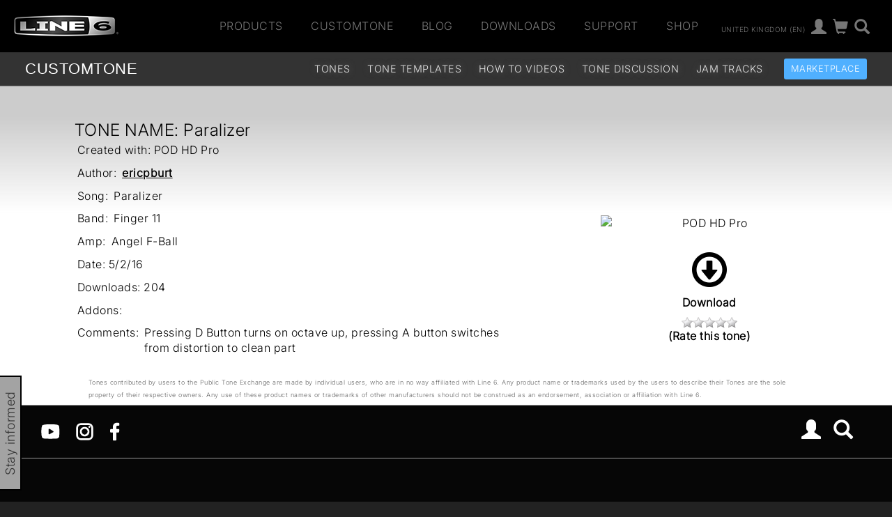

--- FILE ---
content_type: text/html
request_url: https://line6.com/ajax/modalsignup.html?list_id=1&request_url=%252Fcustomtone%252Ftone%252F2020335%252F%253Flocale%253Den_UK
body_size: 215
content:
{"show_button":1,"success":1,"focus":"","error":"","show":1}
